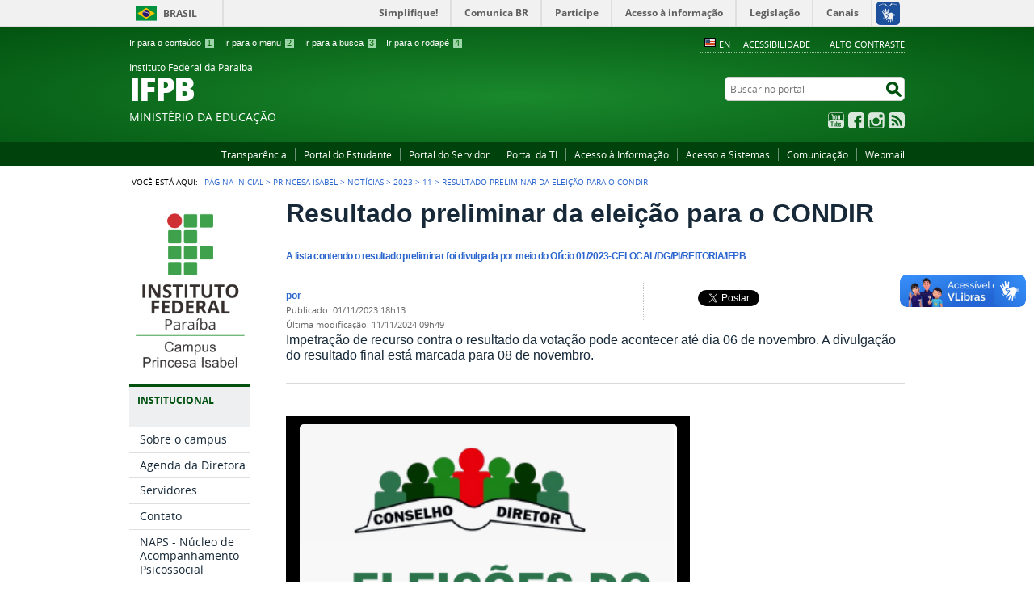

--- FILE ---
content_type: text/html;charset=utf-8
request_url: https://www.ifpb.edu.br/princesaisabel/noticias/2023/11/resultado-preliminar-da-eleicao-para-o-condir/@@nitf_galleria
body_size: 11238
content:
<!DOCTYPE html>
<html lang="pt-br" dir="ltr">

<head>
    <meta http-equiv="Content-Type" content="text/html; charset=utf-8">

    
        <base href="https://www.ifpb.edu.br/princesaisabel/noticias/2023/11/resultado-preliminar-da-eleicao-para-o-condir/"><!--[if lt IE 7]></base><![endif]-->
    

    
        
  
    
  <meta property="og:site_name" content="Instituto Federal da Paraiba IFPB">
  <meta property="og:url" content="https://www.ifpb.edu.br/princesaisabel/noticias/2023/11/resultado-preliminar-da-eleicao-para-o-condir">
  <meta property="og:type" content="website">
  <meta property="og:locale" content="pt_BR">
  <meta property="og:title" content="Resultado preliminar da eleição para o CONDIR">
  <meta property="og:description" content="Impetração de recurso contra o resultado da votação pode acontecer até dia 06 de novembro. A divulgação do resultado final está marcada para 08 de novembro.">
  <meta property="og:image" content="https://www.ifpb.edu.br/logo.png">
    
  
  
  <script src="//connect.facebook.net/pt_BR/all.js#xfbml=1"></script>

  
    
   


<meta name="DC.description" content="Impetração de recurso contra o resultado da votação pode acontecer até dia 06 de novembro. A divulgação do resultado final está marcada para 08 de novembro.">
<meta name="description" content="Impetração de recurso contra o resultado da votação pode acontecer até dia 06 de novembro. A divulgação do resultado final está marcada para 08 de novembro.">
<meta name="DC.format" content="text/plain">
<meta name="DC.type" content="Notícia">
<meta name="DC.date.valid_range" content="2023/11/01 - ">
<meta name="DC.creator" content="2312482">
<meta name="keywords" content="Notícias Princesa Isabel">
<meta name="DC.date.modified" content="2024-11-11T09:49:44-03:00">
<meta name="DC.subject" content="Notícias Princesa Isabel">
<meta name="DC.date.created" content="2023-11-01T18:00:45-03:00">
<meta name="DC.language" content="pt-br">

  
    <link rel="stylesheet" type="text/css" href="https://www.ifpb.edu.br/portal_css/Sunburst%20Theme/reset-cachekey-8b9fd5b029ab6ede58a06e6d97fdf0e2.css" media="screen">
    <link rel="stylesheet" type="text/css" href="https://www.ifpb.edu.br/portal_css/Sunburst%20Theme/base-cachekey-d5d3f7f2b226ff2b153c43ed46c6764c.css">
    <link rel="stylesheet" type="text/css" href="https://www.ifpb.edu.br/portal_css/Sunburst%20Theme/resourceplone.app.jquerytools.overlays-cachekey-51f911b7e3dba03d5f0c3b31c78882e8.css" media="screen">
    <style type="text/css" media="screen">@import url(https://www.ifpb.edu.br/portal_css/Sunburst%20Theme/resourceplone.formwidget.autocompletejquery.autocomplete-cachekey-827f3b4bac6952225225b33e64ec2791.css);</style>
    <link rel="stylesheet" type="text/css" href="https://www.ifpb.edu.br/portal_css/Sunburst%20Theme/resourcecollection-cachekey-1b4e451911ac33f62a1312ca91c8c849.css" media="screen">
    <style type="text/css" media="screen">@import url(https://www.ifpb.edu.br/portal_css/Sunburst%20Theme/resourcecalendar_stylescalendar-cachekey-51cff4d443c4bcb37c7c25880b7819f1.css);</style>
    <link rel="stylesheet" type="text/css" href="https://www.ifpb.edu.br/portal_css/Sunburst%20Theme/resourcebrasil.gov.agendaagenda-cachekey-b412f0985ac8ec2c3477d91f8d1e0f9b.css">
    <style type="text/css" media="screen">@import url(https://www.ifpb.edu.br/portal_css/Sunburst%20Theme/jquery.autocomplete-cachekey-8cc10e786b5b64bbe71eb16272f4c9a1.css);</style>
    <style type="text/css" media="screen">@import url(https://www.ifpb.edu.br/portal_css/Sunburst%20Theme/resourceProducts.Doormat.stylesheetsdoormat-cachekey-549e38a20091e46d4d080d45ff9cc84f.css);</style>
    <link rel="stylesheet" type="text/css" href="https://www.ifpb.edu.br/portal_css/Sunburst%20Theme/embedder-cachekey-20e6e73fdb691e9024c7a0d23979f6a7.css" media="screen">
    <style type="text/css" media="screen">@import url(https://www.ifpb.edu.br/portal_css/Sunburst%20Theme/resourcecollective.nitfcharcount-cachekey-cb8b753860ff22d1eac1db9dd31c84b2.css);</style>
    <link rel="stylesheet" type="text/css" href="https://www.ifpb.edu.br/portal_css/Sunburst%20Theme/ploneCustom-cachekey-357fc5ed36eaa7a35983faf246ad9c3b.css">
    <style type="text/css" media="screen">@import url(https://www.ifpb.edu.br/portal_css/Sunburst%20Theme/resourcecollective.uploadcssbootstrap.min-cachekey-53867a2d1a18fe8f60518f2337163d5a.css);</style>
    <link rel="stylesheet" type="text/css" href="https://www.ifpb.edu.br/portal_css/Sunburst%20Theme/resourcebrasil.gov.portalcssmain-cachekey-5e456c65b59b281ad73d4c8e983666cb.css">
        <!--[if lt IE 8]>    
    
    <link rel="stylesheet" type="text/css" href="https://www.ifpb.edu.br/portal_css/Sunburst%20Theme/IEFixes-cachekey-b361af0fac1988592b67e020fef19abf.css" media="screen" />
        <![endif]-->
    

  
  
    <script type="text/javascript" src="https://www.ifpb.edu.br/portal_javascripts/Sunburst%20Theme/resourceplone.app.jquery-cachekey-98973082f54818edee48c8fdc53cda66.js"></script>
    <script type="text/javascript" src="https://www.ifpb.edu.br/portal_javascripts/Sunburst%20Theme/resourceplone.formwidget.querystring.querywidget-cachekey-d17a8689532cdff17ddd080d36983e8d.js"></script>
    <script type="text/javascript" src="https://www.ifpb.edu.br/portal_javascripts/Sunburst%20Theme/resourceplone.formwidget.contenttreecontenttree-cachekey-6f937608ec7c18a7ab87129da562df45.js"></script>
    <script type="text/javascript" src="https://www.ifpb.edu.br/portal_javascripts/Sunburst%20Theme/resourcecollective.js.bootstrapjsbootstrap.min-cachekey-2b699886906334affed04c351e05f596.js"></script>
    <script type="text/javascript" src="https://www.ifpb.edu.br/portal_javascripts/Sunburst%20Theme/jquery.autocomplete.min-cachekey-16d7ee043bd0b618ca13fcc8b82afb07.js"></script>
       <!--[if lte IE 8]>
     
    <script type="text/javascript" src="https://www.ifpb.edu.br/portal_javascripts/Sunburst%20Theme/resourcecollective.pollsjsexcanvas.min-cachekey-58c46252f0b4e56252a68fe912202008.js"></script>
       <![endif]-->
     
    <script type="text/javascript" src="https://www.ifpb.edu.br/portal_javascripts/Sunburst%20Theme/resourcecollective.pollsjspolls-cachekey-54583d900a7f30d2468920ae461e7c72.js"></script>
    <script type="text/javascript" src="https://www.ifpb.edu.br/portal_javascripts/Sunburst%20Theme/resourcejquery.cookie-cachekey-4726e26feab8b146ed8cdb1e22f9561c.js"></script>


<title>Resultado preliminar da eleição para o CONDIR — Instituto Federal da Paraiba IFPB</title>

<link rel="http://purl.org/dc/terms/subject http://schema.org/about http://xmlns.com/foaf/0.1/primaryTopic" href="http://vocab.e.gov.br/2011/03/vcge#esquema">
        
    <link rel="author" href="https://www.ifpb.edu.br/author/2312482" title="Informações do Autor">


    <link rel="canonical" href="https://www.ifpb.edu.br/princesaisabel/noticias/2023/11/resultado-preliminar-da-eleicao-para-o-condir">

    
    


<script type="text/javascript">
        jQuery(function($){
            if (typeof($.datepicker) != "undefined"){
              $.datepicker.setDefaults(
                jQuery.extend($.datepicker.regional['pt-BR'],
                {dateFormat: 'dd/mm/yy'}));
            }
        });
        </script>




    <link rel="search" href="https://www.ifpb.edu.br/@@search" title="Buscar neste site">



        
        
        
        
        

        
        <meta name="generator" content="Plone - http://plone.org">
    

    <meta content="width=device-width, initial-scale=1.0" name="viewport">

    <link rel="shortcut icon" href="/++theme++verde/img/favicon.ico" type="image/x-icon">
    <link rel="apple-touch-icon" href="/++theme++verde/img/touch_icon.png">

    <!-- Plone CSS - only for preview, will be removed in rules.xml -->
    

    <!-- Theme CSS - only for preview, will be removed in rules and added in CSS registry -->
    
    <link media="all" href="/++theme++verde/css/style.css?v=1.2" type="text/css" rel="stylesheet">
</head>

<body dir="ltr" class="template-nitf_galleria portaltype-collective-nitf-content site-ifpb section-princesaisabel subsection-noticias subsection-noticias-2023 subsection-noticias-2023-11 userrole-anonymous"><div id="barra-identidade">


<div id="barra-brasil">
	<a href="http://brasil.gov.br" style="background:#7F7F7F; height: 20px; padding:4px 0 4px 10px; display: block; font-family:sans,sans-serif; text-decoration:none; color:white; ">Portal do Governo Brasileiro</a>
</div>
<script src="https://barra.brasil.gov.br/barra.js" type="text/javascript" defer async></script>

</div><script type="text/javascript">
function googleTranslateElementInit() {
  new google.translate.TranslateElement({pageLanguage: 'pt',  includedLanguages: 'en,es,fr,de', defaultLanguage: 'pt', multilanguagePage: true}, 'google_translate_element');
}
</script><script type="text/javascript" src="//translate.google.com/translate_a/element.js?cb=googleTranslateElementInit"></script><div id="wrapper">

        <!-- HEADER -->

        <div id="header" role="banner">

            <div>

                <ul id="accessibility">
                    <li>
                        <a accesskey="1" href="#acontent" id="link-conteudo">
                            Ir para o conteúdo
                            <span>1</span>
                        </a>
                    </li>
                    <li>
                        <a accesskey="2" href="#anavigation" id="link-navegacao">
                            Ir para o menu
                            <span>2</span>
                        </a>
                    </li>
                    <li>
                        <a accesskey="3" href="#SearchableText" id="link-buscar">
                            Ir para a busca
                            <span>3</span>
                        </a>
                    </li>
                    <li>
                        <a accesskey="4" href="#afooter" id="link-rodape">
                            Ir para o rodapé
                            <span>4</span>
                        </a>
                    </li>
                </ul>
                <!--
            <ul id="language">
                <li class="language-es">
                    <a href="#">Espa&#241;ol</a>
                </li>
                <li class="language-en">
                    <a href="#">English</a>
                </li>
            </ul>
            -->
            <ul id="portal-siteactions">

    <li id="siteaction-english"><a href="https://www.ifpb.edu.br/en" title="En" accesskey="">En</a></li>
    <li id="siteaction-accessibility"><a href="https://www.ifpb.edu.br/acessibilidade" title="Acessibilidade" accesskey="5">Acessibilidade</a></li>
    <li id="siteaction-contraste"><a href="#" title="Alto Contraste" accesskey="6">Alto Contraste</a></li>
</ul>

            <div id="logo">
    <a id="portal-logo" title="Portal do Instituto Federal da Paraíba." href="/">
            <span id="portal-title-1">Instituto Federal da Paraiba</span>
            <h1 id="portal-title" class="corto">IFPB</h1>
            <span id="portal-description">Ministério da Educação</span>
    </a>
</div>

            <div id="portal-searchbox">

    <form id="nolivesearchGadget_form" action="https://www.ifpb.edu.br/@@busca">
        <fieldset class="LSBox">
            <legend class="hiddenStructure">Buscar no portal</legend>
            <label class="hiddenStructure" for="nolivesearchGadget">Buscar no portal</label>

            <input name="SearchableText" type="text" size="18" title="Buscar no portal" placeholder="Buscar no portal" class="searchField" id="nolivesearchGadget">

            <input class="searchButton" type="submit" value="Buscar no portal">

        </fieldset>
    </form>

</div>

            <div id="social-icons">
                <ul><li id="portalredes-youtube" class="portalredes-item">
                <a href="http://youtube.com/channel/UC13_ezq1mTV9iuTIbASEVZg">YouTube</a>
            </li><li id="portalredes-facebook" class="portalredes-item">
                <a href="http://facebook.com/ifpboficial">Facebook</a>
            </li><li id="portalredes-instagram" class="portalredes-item">
                <a href="http://instagram.com/ifpb.oficial">Instagram</a>
            </li><li id="portalredes-rss" class="portalredes-item">
                <a href="https://ifpb.edu.br/noticias/noticias-ifpb/RSS">RSS</a>
            </li></ul>
            </div>

        </div>
        <div id="sobre">
            <ul><li id="portalservicos-eleicoes-2022" class="portalservicos-item"><a href="https://www.ifpb.edu.br/servicos/eleicoes-2022" title="Transparência">Transparência</a></li><li id="portalservicos-portal-do-estudante" class="portalservicos-item"><a href="https://www.ifpb.edu.br/servicos/portal-do-estudante" title="Portal do Estudante">Portal do Estudante</a></li><li id="portalservicos-portal-do-servidor" class="portalservicos-item"><a href="https://www.ifpb.edu.br/servicos/portal-do-servidor" title="Portal do Servidor">Portal do Servidor</a></li><li id="portalservicos-portal-da-ti" class="portalservicos-item"><a href="https://www.ifpb.edu.br/servicos/portal-da-ti" title="Portal da TI">Portal da TI</a></li><li id="portalservicos-portal-da-transparencia" class="portalservicos-item"><a href="https://www.ifpb.edu.br/servicos/portal-da-transparencia" title="Acesso à Informação">Acesso à Informação</a></li><li id="portalservicos-sistemas" class="portalservicos-item"><a href="https://www.ifpb.edu.br/servicos/sistemas" title="Acesso a Sistemas">Acesso a Sistemas</a></li><li id="portalservicos-comunicacao" class="portalservicos-item"><a href="https://www.ifpb.edu.br/servicos/comunicacao" title="Comunicação">Comunicação</a></li><li id="portalservicos-webmail" class="portalservicos-item"><a href="https://www.ifpb.edu.br/servicos/webmail" title="Webmail">Webmail</a></li></ul>
        </div>
    </div>

    <!-- content -->

    <div id="main" role="main">
    <div id="plone-content">

        <!-- Demo Plone Content -->

        <div id="portal-columns" class="row">

            <div id="viewlet-above-content"><div id="portal-breadcrumbs">
    <span id="breadcrumbs-you-are-here">Você está aqui:</span>
    <span id="breadcrumbs-home">
        <a href="https://www.ifpb.edu.br">Página Inicial</a>
        <span class="breadcrumbSeparator">
            &gt;
            
        </span>
    </span>
    <span dir="ltr" id="breadcrumbs-1">
        
            <a href="https://www.ifpb.edu.br/princesaisabel">Princesa Isabel</a>
            <span class="breadcrumbSeparator">
                &gt;
                
            </span>
            
         
    </span>
    <span dir="ltr" id="breadcrumbs-2">
        
            <a href="https://www.ifpb.edu.br/princesaisabel/noticias">Notícias</a>
            <span class="breadcrumbSeparator">
                &gt;
                
            </span>
            
         
    </span>
    <span dir="ltr" id="breadcrumbs-3">
        
            <a href="https://www.ifpb.edu.br/princesaisabel/noticias/2023">2023</a>
            <span class="breadcrumbSeparator">
                &gt;
                
            </span>
            
         
    </span>
    <span dir="ltr" id="breadcrumbs-4">
        
            <a href="https://www.ifpb.edu.br/princesaisabel/noticias/2023/11">11</a>
            <span class="breadcrumbSeparator">
                &gt;
                
            </span>
            
         
    </span>
    <span dir="ltr" id="breadcrumbs-5">
        
            
            
            <span id="breadcrumbs-current">Resultado preliminar da eleição para o CONDIR</span>
         
    </span>

</div>
</div>
           
            <!-- Column 1 -->
            <div id="navigation">

                <div id="google_translate_element"></div>

                <a name="anavigation" id="anavigation"></a>
                <span class="menuTrigger">Menu</span>
                <div id="portal-column-one" class="cell width-1:4 position-0">
            
                
<div class="portletWrapper" id="portletwrapper-706c6f6e652e6c656674636f6c756d6e0a636f6e746578740a2f696670622f7072696e6365736169736162656c0a706f72746c65745f737461746963" data-portlethash="706c6f6e652e6c656674636f6c756d6e0a636f6e746578740a2f696670622f7072696e6365736169736162656c0a706f72746c65745f737461746963"><div class="portletStaticText portlet-static"><p style="text-align: center; "><a title="" href="https://www.ifpb.edu.br/princesaisabel" class="internal-link" target="_self"><img src="https://www.ifpb.edu.br/imagens/logos/campus-princesa-isabel" alt="Campus Princesa Isabel" title="Campus Princesa Isabel" class="image-inline" width="90%"></a></p></div>

</div>

<div class="portletWrapper" id="portletwrapper-706c6f6e652e6c656674636f6c756d6e0a636f6e746578740a2f696670622f7072696e6365736169736162656c0a6e617669676174696f6e" data-portlethash="706c6f6e652e6c656674636f6c756d6e0a636f6e746578740a2f696670622f7072696e6365736169736162656c0a6e617669676174696f6e">
<dl class="portlet portletNavigationTree">

    <dt class="portletHeader">
        <span class="portletTopLeft"></span>
        Institucional
        <span class="portletTopRight"></span>
    </dt>

    <dd class="portletItem lastItem">
        <ul class="navTree navTreeLevel0">
            
            



<li class="navTreeItem visualNoMarker section-sobre-o-campus">

    


        <a href="https://www.ifpb.edu.br/princesaisabel/institucional/sobre-o-campus" title="" class="state-published contenttype-document">
            
            <span>Sobre o campus</span>
        </a>

        

    
</li>

<li class="navTreeItem visualNoMarker navTreeFolderish section-agenda-da-diretora">

    


        <a href="https://www.ifpb.edu.br/princesaisabel/institucional/agenda-da-diretora" title="" class="state-published navTreeFolderish contenttype-folder">
            
            <span>Agenda da Diretora</span>
        </a>

        

    
</li>

<li class="navTreeItem visualNoMarker navTreeFolderish section-servidores">

    


        <a href="https://www.ifpb.edu.br/princesaisabel/institucional/servidores" title="" class="state-published navTreeFolderish contenttype-folder">
            
            <span>Servidores</span>
        </a>

        

    
</li>

<li class="navTreeItem visualNoMarker section-contato">

    


        <a href="https://www.ifpb.edu.br/princesaisabel/contato" title="" class="state-published contenttype-link">
            
            <span>Contato</span>
        </a>

        

    
</li>

<li class="navTreeItem visualNoMarker navTreeFolderish section-naps">

    


        <a href="https://www.ifpb.edu.br/princesaisabel/institucional/naps" title="O Núcleo de Acompanhamento Psicossocial (NAPS), constituído em função da suspensão das atividades presenciais, tem por objetivo acompanhar os servidores e estudantes quanto às suas condições de conectividade, acessibilidade social e saúde psicológica, bem como para dialogar com as Subcomissões Locais de Acompanhamento das Atividades não Presenciais de cursos/áreas do Campus, para proporem estratégias a serem desenvolvidas com o objetivo de minimizar possíveis prejuízos no processo de ensino e aprendizagem." class="state-published navTreeFolderish contenttype-folder">
            
            <span>NAPS -  Núcleo de Acompanhamento Psicossocial</span>
        </a>

        

    
</li>

<li class="navTreeItem visualNoMarker section-enfretamento-covid">

    


        <a href="https://www.ifpb.edu.br/princesaisabel/institucional/enfretamento-covid" title="" class="state-published contenttype-document">
            
            <span>Enfretamento à COVID-19</span>
        </a>

        

    
</li>

<li class="navTreeItem visualNoMarker section-perguntas_frequentes">

    


        <a href="https://www.ifpb.edu.br/princesaisabel/institucional/perguntas_frequentes" title="" class="state-published contenttype-document">
            
            <span>Perguntas Frequentes</span>
        </a>

        

    
</li>




        </ul>
        <span class="portletBottomLeft"></span>
        <span class="portletBottomRight"></span>
    </dd>
</dl>

</div>

<div class="portletWrapper" id="portletwrapper-706c6f6e652e6c656674636f6c756d6e0a636f6e746578740a2f696670622f7072696e6365736169736162656c0a637572736f73" data-portlethash="706c6f6e652e6c656674636f6c756d6e0a636f6e746578740a2f696670622f7072696e6365736169736162656c0a637572736f73">
<dl class="portlet portletNavigationTree">

    <dt class="portletHeader">
        <span class="portletTopLeft"></span>
        Cursos
        <span class="portletTopRight"></span>
    </dt>

    <dd class="portletItem lastItem">
        <ul class="navTree navTreeLevel0">
            
            



<li class="navTreeItem visualNoMarker section-tecnico">

    


        <a href="https://www.ifpb.edu.br/princesaisabel/cursos/tecnico" title="" class="state-published contenttype-document">
            
            <span>Técnico</span>
        </a>

        

    
</li>

<li class="navTreeItem visualNoMarker section-graduacao">

    


        <a href="https://www.ifpb.edu.br/princesaisabel/cursos/graduacao" title="" class="state-published contenttype-document">
            
            <span>Graduação</span>
        </a>

        

    
</li>

<li class="navTreeItem visualNoMarker section-posgraduacao">

    


        <a href="https://www.ifpb.edu.br/princesaisabel/cursos/posgraduacao" title="" class="state-published contenttype-document">
            
            <span>Pós-Graduação</span>
        </a>

        

    
</li>

<li class="navTreeItem visualNoMarker navTreeFolderish section-ead">

    


        <a href="https://www.ifpb.edu.br/princesaisabel/cursos/ead" title="" class="state-published navTreeFolderish contenttype-folder">
            
            <span>EAD</span>
        </a>

        

    
</li>




        </ul>
        <span class="portletBottomLeft"></span>
        <span class="portletBottomRight"></span>
    </dd>
</dl>

</div>

<div class="portletWrapper" id="portletwrapper-706c6f6e652e6c656674636f6c756d6e0a636f6e746578740a2f696670622f7072696e6365736169736162656c0a656e73696e6f" data-portlethash="706c6f6e652e6c656674636f6c756d6e0a636f6e746578740a2f696670622f7072696e6365736169736162656c0a656e73696e6f">
<dl class="portlet portletNavigationTree">

    <dt class="portletHeader">
        <span class="portletTopLeft"></span>
        Ensino
        <span class="portletTopRight"></span>
    </dt>

    <dd class="portletItem lastItem">
        <ul class="navTree navTreeLevel0">
            
            



<li class="navTreeItem visualNoMarker section-dde">

    


        <a href="https://www.ifpb.edu.br/princesaisabel/ensino/DDE" title="" class="state-published contenttype-collective-cover-content">
            
            <span>DDE - Direção de Desenvolvimento do Ensino</span>
        </a>

        

    
</li>

<li class="navTreeItem visualNoMarker section-capa-copae">

    


        <a href="https://www.ifpb.edu.br/princesaisabel/ensino/capa-COPAE" title="" class="state-published contenttype-collective-cover-content">
            
            <span>COPAE - Coord. Pedagógica e de Apoio ao Estudante</span>
        </a>

        

    
</li>

<li class="navTreeItem visualNoMarker section-capa-colab">

    


        <a href="https://www.ifpb.edu.br/princesaisabel/ensino/capa-colab" title="" class="state-published contenttype-collective-cover-content">
            
            <span>COLAB - Coordenação de Laboratórios</span>
        </a>

        

    
</li>

<li class="navTreeItem visualNoMarker navTreeFolderish section-estagio">

    


        <a href="https://www.ifpb.edu.br/princesaisabel/ensino/estagio" title="" class="state-published navTreeFolderish contenttype-folder">
            
            <span>CEE - Coordenação de Estágio e Egressos</span>
        </a>

        

    
</li>

<li class="navTreeItem visualNoMarker section-nucleo-de-estudos-afro-brasileiros-e-indigenas-do">

    


        <a href="https://www.ifpb.edu.br/princesaisabel/ensino/nucleo-de-estudos-afro-brasileiros-e-indigenas-do-ifpb-campus-princesa-isabel" title="" class="state-published contenttype-document">
            
            <span>NEABI - Núcleo de Estudos Afro-brasileiros e Indígenas</span>
        </a>

        

    
</li>

<li class="navTreeItem visualNoMarker section-napne">

    


        <a href="https://www.ifpb.edu.br/princesaisabel/ensino/napne" title="" class="state-published contenttype-document">
            
            <span>CLAI - Coordenação Local de Acessibilidade e Inclusão</span>
        </a>

        

    
</li>

<li class="navTreeItem visualNoMarker navTreeFolderish section-biblioteca-pasta">

    


        <a href="https://www.ifpb.edu.br/princesaisabel/ensino/biblioteca-pasta" title="" class="state-published navTreeFolderish contenttype-folder">
            
            <span>Biblioteca Professor José Eduardo Nunes do Nascimento</span>
        </a>

        

    
</li>




        </ul>
        <span class="portletBottomLeft"></span>
        <span class="portletBottomRight"></span>
    </dd>
</dl>

</div>

<div class="portletWrapper" id="portletwrapper-706c6f6e652e6c656674636f6c756d6e0a636f6e746578740a2f696670622f7072696e6365736169736162656c0a657874656e73616f" data-portlethash="706c6f6e652e6c656674636f6c756d6e0a636f6e746578740a2f696670622f7072696e6365736169736162656c0a657874656e73616f">
<dl class="portlet portletNavigationTree">

    <dt class="portletHeader">
        <span class="portletTopLeft"></span>
        Pesquisa e Extensão
        <span class="portletTopRight"></span>
    </dt>

    <dd class="portletItem lastItem">
        <ul class="navTree navTreeLevel0">
            
            



<li class="navTreeItem visualNoMarker section-pronatec">

    


        <a href="https://www.ifpb.edu.br/princesaisabel/extensao/nucleo-de-extensao" title="" class="state-published contenttype-link">
            
            <span>Núcleo de Extensão</span>
        </a>

        

    
</li>

<li class="navTreeItem visualNoMarker navTreeFolderish section-grupos-de-pesquisa">

    


        <a href="https://www.ifpb.edu.br/princesaisabel/pesquisa-e-extensao/grupos-de-pesquisa" title="Tecnologias Sustentáveis e Educação no Semiárido e Robótica Educacional e Automação (REAu);" class="state-published navTreeFolderish contenttype-folder">
            
            <span>Grupos de Pesquisa</span>
        </a>

        

    
</li>

<li class="navTreeItem visualNoMarker navTreeFolderish section-eventos">

    


        <a href="https://www.ifpb.edu.br/princesaisabel/pesquisa-e-extensao/eventos" title="" class="state-published navTreeFolderish contenttype-folder">
            
            <span>Eventos</span>
        </a>

        

    
</li>




        </ul>
        <span class="portletBottomLeft"></span>
        <span class="portletBottomRight"></span>
    </dd>
</dl>

</div>

<div class="portletWrapper" id="portletwrapper-706c6f6e652e6c656674636f6c756d6e0a636f6e746578740a2f696670622f7072696e6365736169736162656c0a61646d696e697374726163616f" data-portlethash="706c6f6e652e6c656674636f6c756d6e0a636f6e746578740a2f696670622f7072696e6365736169736162656c0a61646d696e697374726163616f">
<dl class="portlet portletNavigationTree">

    <dt class="portletHeader">
        <span class="portletTopLeft"></span>
        Administração
        <span class="portletTopRight"></span>
    </dt>

    <dd class="portletItem lastItem">
        <ul class="navTree navTreeLevel0">
            
            



<li class="navTreeItem visualNoMarker navTreeFolderish section-diretoria-de-administracao-planejamento-e-financas">

    


        <a href="https://www.ifpb.edu.br/princesaisabel/administracao/diretoria-de-administracao-planejamento-e-financas" title="" class="state-published navTreeFolderish contenttype-folder">
            
            <span>DAPF - Diretoria de Administração, Planejamento e Finanças</span>
        </a>

        

    
</li>

<li class="navTreeItem visualNoMarker section-capa-gestao-de-pessoas">

    


        <a href="https://www.ifpb.edu.br/princesaisabel/administracao/capa-gestao-de-pessoas" title='"A Gestão de pessoas vai muito além de lidar com processos e procedimentos, é cuidar e zelar pelo humano, trabalhando em prol de seus talentos e do desenvolvimento pessoal e organizacional."' class="state-published contenttype-collective-cover-content">
            
            <span>CGP - Gestão de Pessoas</span>
        </a>

        

    
</li>

<li class="navTreeItem visualNoMarker navTreeFolderish section-coordenacao-de-execucao-orcamentaria-e-financeira">

    


        <a href="https://www.ifpb.edu.br/princesaisabel/administracao/coordenacao-de-execucao-orcamentaria-e-financeira" title="" class="state-published navTreeFolderish contenttype-folder">
            
            <span>CEOF - Coordenação de Execução Orçamentária e Financeira</span>
        </a>

        

    
</li>

<li class="navTreeItem visualNoMarker navTreeFolderish section-coordenacao-de-compras-licitacoes-e-contratos">

    


        <a href="https://www.ifpb.edu.br/princesaisabel/administracao/coordenacao-de-compras-licitacoes-e-contratos" title="" class="state-published navTreeFolderish contenttype-folder">
            
            <span>Coordenação de Compras, Licitações e Contratos</span>
        </a>

        

    
</li>

<li class="navTreeItem visualNoMarker navTreeFolderish section-coordenacao-de-tecnologia-da-informacao">

    


        <a href="https://www.ifpb.edu.br/princesaisabel/administracao/coordenacao-de-tecnologia-da-informacao" title="" class="state-published navTreeFolderish contenttype-folder">
            
            <span>CTI - Coordenação de Tecnologia da Informação</span>
        </a>

        

    
</li>




        </ul>
        <span class="portletBottomLeft"></span>
        <span class="portletBottomRight"></span>
    </dd>
</dl>

</div>

<div class="portletWrapper" id="portletwrapper-706c6f6e652e6c656674636f6c756d6e0a636f6e746578740a2f696670622f7072696e6365736169736162656c0a636f6e73656c686f2d64697265746f72" data-portlethash="706c6f6e652e6c656674636f6c756d6e0a636f6e746578740a2f696670622f7072696e6365736169736162656c0a636f6e73656c686f2d64697265746f72">
<dl class="portlet portletNavigationTree">

    <dt class="portletHeader">
        <span class="portletTopLeft"></span>
        Conselho Diretor
        <span class="portletTopRight"></span>
    </dt>

    <dd class="portletItem lastItem">
        <ul class="navTree navTreeLevel0">
            
            



<li class="navTreeItem visualNoMarker navTreeFolderish section-membros">

    


        <a href="https://www.ifpb.edu.br/princesaisabel/conselho-diretor/membros" title="" class="state-published navTreeFolderish contenttype-folder">
            
            <span>Membros</span>
        </a>

        

    
</li>

<li class="navTreeItem visualNoMarker navTreeFolderish section-resolucoes">

    


        <a href="https://www.ifpb.edu.br/princesaisabel/conselho-diretor/resolucoes" title="" class="state-published navTreeFolderish contenttype-folder">
            
            <span>Resoluções</span>
        </a>

        

    
</li>

<li class="navTreeItem visualNoMarker navTreeFolderish section-atas">

    


        <a href="https://www.ifpb.edu.br/princesaisabel/conselho-diretor/atas" title="Todas as Atas referente ao ano de 2019:" class="state-published navTreeFolderish contenttype-folder">
            
            <span>Atas</span>
        </a>

        

    
</li>

<li class="navTreeItem visualNoMarker navTreeFolderish section-editais">

    


        <a href="https://www.ifpb.edu.br/princesaisabel/conselho-diretor/editais" title="Editais referentes ao Conselho Diretor:" class="state-published navTreeFolderish contenttype-folder">
            
            <span>Editais</span>
        </a>

        

    
</li>

<li class="navTreeItem visualNoMarker navTreeFolderish section-regimento">

    


        <a href="https://www.ifpb.edu.br/princesaisabel/conselho-diretor/regimento" title="" class="state-published navTreeFolderish contenttype-folder">
            
            <span>Regimento</span>
        </a>

        

    
</li>

<li class="navTreeItem visualNoMarker navTreeFolderish section-portarias">

    


        <a href="https://www.ifpb.edu.br/princesaisabel/conselho-diretor/portarias" title="" class="state-published navTreeFolderish contenttype-folder">
            
            <span>Portarias </span>
        </a>

        

    
</li>

<li class="navTreeItem visualNoMarker navTreeFolderish section-oficios">

    


        <a href="https://www.ifpb.edu.br/princesaisabel/conselho-diretor/oficios" title="" class="state-published navTreeFolderish contenttype-folder">
            
            <span>Ofícios</span>
        </a>

        

    
</li>




        </ul>
        <span class="portletBottomLeft"></span>
        <span class="portletBottomRight"></span>
    </dd>
</dl>

</div>

<div class="portletWrapper" id="portletwrapper-706c6f6e652e6c656674636f6c756d6e0a636f6e746578740a2f696670622f7072696e6365736169736162656c0a617373756e746f73" data-portlethash="706c6f6e652e6c656674636f6c756d6e0a636f6e746578740a2f696670622f7072696e6365736169736162656c0a617373756e746f73">
<dl class="portlet portletNavigationTree">

    <dt class="portletHeader">
        <span class="portletTopLeft"></span>
        Assuntos
        <span class="portletTopRight"></span>
    </dt>

    <dd class="portletItem lastItem">
        <ul class="navTree navTreeLevel0">
            
            



<li class="navTreeItem visualNoMarker navTreeFolderish section-comissao-permanente-de-comunicacao">

    


        <a href="https://www.ifpb.edu.br/princesaisabel/assuntos/comissao-permanente-de-comunicacao" title="" class="state-published navTreeFolderish contenttype-folder">
            
            <span>Comissão Permanente de Comunicação</span>
        </a>

        

    
</li>

<li class="navTreeItem visualNoMarker navTreeFolderish section-comissao-de-implantacao-da-politica-ambiental">

    


        <a href="https://www.ifpb.edu.br/princesaisabel/assuntos/comissao-de-implantacao-da-politica-ambiental" title="" class="state-published navTreeFolderish contenttype-folder">
            
            <span>Comissão de Implantação da Política Ambiental</span>
        </a>

        

    
</li>

<li class="navTreeItem visualNoMarker navTreeFolderish section-comissao-integracao-comunidade-escola">

    


        <a href="https://www.ifpb.edu.br/princesaisabel/assuntos/comissao-integracao-comunidade-escola" title="" class="state-published navTreeFolderish contenttype-folder">
            
            <span>Comissão Integração Comunidade Escola</span>
        </a>

        

    
</li>

<li class="navTreeItem visualNoMarker navTreeFolderish section-comissao-de-inovacao-1">

    


        <a href="https://www.ifpb.edu.br/princesaisabel/assuntos/comissao-de-inovacao-1" title="" class="state-published navTreeFolderish contenttype-folder">
            
            <span>Comissão de Inovação	</span>
        </a>

        

    
</li>

<li class="navTreeItem visualNoMarker navTreeFolderish section-comissao-eleitoral">

    


        <a href="https://www.ifpb.edu.br/princesaisabel/assuntos/comissao-eleitoral" title="" class="state-published navTreeFolderish contenttype-folder">
            
            <span>Comissão Eleitoral</span>
        </a>

        

    
</li>

<li class="navTreeItem visualNoMarker navTreeFolderish section-comissao-propria-de-avaliacao">

    


        <a href="https://www.ifpb.edu.br/princesaisabel/assuntos/comissao-propria-de-avaliacao" title="" class="state-published navTreeFolderish contenttype-folder">
            
            <span>Subcomissão Própria de Avaliação</span>
        </a>

        

    
</li>

<li class="navTreeItem visualNoMarker section-nuca-nucleo-de-combate-ao-assedio">

    


        <a href="https://www.ifpb.edu.br/princesaisabel/assuntos/nuca-nucleo-de-combate-ao-assedio" title="" class="state-published contenttype-document">
            
            <span>NUCA - Núcleo de Combate ao Assédio</span>
        </a>

        

    
</li>




        </ul>
        <span class="portletBottomLeft"></span>
        <span class="portletBottomRight"></span>
    </dd>
</dl>

</div>

<div class="portletWrapper" id="portletwrapper-706c6f6e652e6c656674636f6c756d6e0a636f6e746578740a2f696670622f7072696e6365736169736162656c0a61636573736f2d612d696e666f726d6163616f" data-portlethash="706c6f6e652e6c656674636f6c756d6e0a636f6e746578740a2f696670622f7072696e6365736169736162656c0a61636573736f2d612d696e666f726d6163616f">
<dl class="portlet portletNavigationTree">

    <dt class="portletHeader">
        <span class="portletTopLeft"></span>
        Acesso à Informação
        <span class="portletTopRight"></span>
    </dt>

    <dd class="portletItem lastItem">
        <ul class="navTree navTreeLevel0">
            
            



<li class="navTreeItem visualNoMarker navTreeFolderish section-boletins-de-servico">

    


        <a href="https://www.ifpb.edu.br/princesaisabel/acesso-a-informacao/boletins-de-servico" title="" class="state-published navTreeFolderish contenttype-folder">
            
            <span>Boletins de Serviço</span>
        </a>

        

    
</li>

<li class="navTreeItem visualNoMarker navTreeFolderish section-boletins-de-acoes">

    


        <a href="https://www.ifpb.edu.br/princesaisabel/acesso-a-informacao/boletins-de-acoes" title="" class="state-published navTreeFolderish contenttype-folder">
            
            <span>Boletins de Ações</span>
        </a>

        

    
</li>

<li class="navTreeItem visualNoMarker section-copy_of_solicitacao-de-compras-contratacao-de">

    


        <a href="https://www.ifpb.edu.br/princesaisabel/acesso-a-informacao/copy_of_solicitacao-de-compras-contratacao-de-servicos" title="" class="state-published contenttype-document">
            
            <span>Compras, Licitações e Contratos</span>
        </a>

        

    
</li>

<li class="navTreeItem visualNoMarker section-solicitacao-de-compras-contratacao-de-servicos">

    


        <a href="https://www.ifpb.edu.br/princesaisabel/acesso-a-informacao/solicitacao-de-compras-contratacao-de-servicos" title="" class="state-published contenttype-document">
            
            <span>Execução Orçamentária</span>
        </a>

        

    
</li>

<li class="navTreeItem visualNoMarker section-editais">

    


        <a href="https://www.ifpb.edu.br/princesaisabel/editais" title="" class="state-published contenttype-link">
            
            <span>Editais do campus</span>
        </a>

        

    
</li>

<li class="navTreeItem visualNoMarker navTreeFolderish section-ajuda-de-custo-discente">

    


        <a href="https://www.ifpb.edu.br/princesaisabel/acesso-a-informacao/ajuda-de-custo-discente" title="Documentos e orientações sobre o processo de solicitação de ajuda de custo." class="state-published navTreeFolderish contenttype-folder">
            
            <span>Ajuda de Custo - Discente</span>
        </a>

        

    
</li>




        </ul>
        <span class="portletBottomLeft"></span>
        <span class="portletBottomRight"></span>
    </dd>
</dl>

</div>

<div class="portletWrapper" id="portletwrapper-706c6f6e652e6c656674636f6c756d6e0a636f6e746578740a2f696670622f7072696e6365736169736162656c0a70726f6772616d612d64652d67657374616f" data-portlethash="706c6f6e652e6c656674636f6c756d6e0a636f6e746578740a2f696670622f7072696e6365736169736162656c0a70726f6772616d612d64652d67657374616f">
<dl class="portlet portletNavigationTree">

    <dt class="portletHeader">
        <span class="portletTopLeft"></span>
        Programa de Gestão
        <span class="portletTopRight"></span>
    </dt>

    <dd class="portletItem lastItem">
        <ul class="navTree navTreeLevel0">
            
            



<li class="navTreeItem visualNoMarker navTreeFolderish section-noticias">

    


        <a href="https://www.ifpb.edu.br/princesaisabel/programa-de-gestao/noticias" title="" class="state-published navTreeFolderish contenttype-folder">
            
            <span>Notícias</span>
        </a>

        

    
</li>

<li class="navTreeItem visualNoMarker navTreeFolderish section-resultado">

    


        <a href="https://www.ifpb.edu.br/princesaisabel/programa-de-gestao/resultado" title="" class="state-published navTreeFolderish contenttype-folder">
            
            <span>Editais</span>
        </a>

        

    
</li>

<li class="navTreeItem visualNoMarker navTreeFolderish section-participantes">

    


        <a href="https://www.ifpb.edu.br/princesaisabel/programa-de-gestao/participantes" title="" class="state-published navTreeFolderish contenttype-folder">
            
            <span>Participantes</span>
        </a>

        

    
</li>




        </ul>
        <span class="portletBottomLeft"></span>
        <span class="portletBottomRight"></span>
    </dd>
</dl>

</div>

<div class="portletWrapper" id="portletwrapper-706c6f6e652e6c656674636f6c756d6e0a636f6e746578740a2f696670622f7072696e6365736169736162656c0a706f72746c65745f7374617469632d31" data-portlethash="706c6f6e652e6c656674636f6c756d6e0a636f6e746578740a2f696670622f7072696e6365736169736162656c0a706f72746c65745f7374617469632d31">
<dl class="portlet portletStaticText portlet-static-centrais-de-conteudos">

    <dt class="portletHeader">
        <span class="portletTopLeft"></span>
        <span>
           Centrais de Conteúdos
        </span>
        <span class="portletTopRight"></span>
    </dt>

    <dd class="portletItem odd">
        <ul class="list-central">
<li class="item-central item-fotos first"><a title="" href="https://www.ifpb.edu.br/princesaisabel/galeria-de-imagens" class="link-central link-fotos internal-link" target="_self">Imagens</a></li>
<li class="item-central item-videos last-item"><a title="" href="https://www.ifpb.edu.br/princesaisabel/galeria-de-videos" class="link-central link-videos internal-link" target="_self">Vídeos</a></li>
</ul>
        
            <span class="portletBottomLeft"></span>
            <span class="portletBottomRight"></span>
        
    </dd>
    
    

</dl>
</div>




            
        </div></div>

            <!-- Conteudo -->
            <div id="portal-column-content" class="cell width-3:4 position-1:4">
                <a name="acontent" id="acontent"></a>

                <div class="">

                    

                    

    <dl class="portalMessage info" id="kssPortalMessage" style="display:none">
        <dt>Info</dt>
        <dd></dd>
    </dl>

    


                    
                        <div id="content">

                            

                            

                             <div id="viewlet-above-content-title"></div>
                             
        
            <p class="section">Noticia</p>
            <h1 class="documentFirstHeading">Resultado preliminar da eleição para o CONDIR</h1>
            <h2 class="nitfSubtitle">A lista contendo o resultado preliminar foi divulgada por meio do Ofício 01/2023-CELOCAL/DG/PI/REITORIA/IFPB</h2>
        
    
                             <div id="viewlet-below-content-title"><div id="viewlet-social-like" style="display:none" class="horizontal">
  
    <div class="sociallike-network-facebook">
      
    <!-- Facebook -->
    <div class="fb-like" data-href="https://www.ifpb.edu.br/princesaisabel/noticias/2023/11/resultado-preliminar-da-eleicao-para-o-condir" data-send="false" data-action="" data-layout="button_count" data-width="90px" data-show-faces="false"></div>

    </div>
  
    <div class="sociallike-network-twitter">
      
	<!-- Twitter -->
    <a href="https://twitter.com/share" class="twitter-share-button" data-count="horizontal" data-via="IFPBoficial" data-url="https://www.ifpb.edu.br/princesaisabel/noticias/2023/11/resultado-preliminar-da-eleicao-para-o-condir" data-lang="pt-br" data-text="Resultado preliminar da eleição para o CONDIR">Tweet</a>
	<script>!function(d,s,id){var js,fjs=d.getElementsByTagName(s)[0],p=/^http:/.test(d.location)?'http':'https';if(!d.getElementById(id)){js=d.createElement(s);js.id=id;js.src=p+'://platform.twitter.com/widgets.js';fjs.parentNode.insertBefore(js,fjs);}}(document, 'script', 'twitter-wjs');</script>
    <noscript>
        <a href="http://twitter.com/home?status=Resultado%20preliminar%20da%20elei%C3%A7%C3%A3o%20para%20o%20CONDIR%20-%20https%3A//www.ifpb.edu.br/princesaisabel/noticias/2023/11/resultado-preliminar-da-eleicao-para-o-condir%20via%20IFPBoficial">Tweet</a>
    </noscript>


    </div>
  
</div>

<script type="text/javascript">
    jQuery(function () {
        jQuery("div#viewlet-social-like").each(function(){
            jQuery(this).fadeIn(3000);
            jQuery(this).removeAttr("style");
        });
    });
</script>

<div class="documentByLine" id="plone-document-byline">
  

  
  
    <span class="documentAuthor">
      por <span property="rnews:author"></span>
    </span>
  
  

  
  <span class="documentPublished">
    <span>publicado</span>:
    <span property="rnews:datePublished">01/11/2023 18h13</span>
  </span>

  <span class="documentModified">
    <span>última modificação</span>:
    <span property="rnews:dateModified">11/11/2024 09h49</span>
  </span>
  

  

  

  

  

</div>
</div>

                             
        
            <div class="documentDescription">Impetração de recurso contra o resultado da votação pode acontecer até dia 06 de novembro. A divulgação do resultado final está marcada para 08 de novembro.</div>
            
        
    

                             <div id="viewlet-above-content-body"></div>
                             <div id="content-core">
                                 
        
        <div class="newsview">
            <link rel="stylesheet" type="text/css" href="https://www.ifpb.edu.br/++resource++collective.nitf/galleria-theme/galleria.nitf_theme.css">
            
            <div id="mediabox">
                
                    <a href="https://www.ifpb.edu.br/princesaisabel/noticias/2023/11/resultado-preliminar-da-eleicao-para-o-condir/fotocodir.png/@@images/555b3d6d-3fe1-47eb-a2fb-1caca716d313.png">
                        <img src="https://www.ifpb.edu.br/princesaisabel/noticias/2023/11/resultado-preliminar-da-eleicao-para-o-condir/fotocodir.png/@@images/25fee397-57ff-47a4-b4e1-badcd40df070.png" alt="" title="" height="117" width="128" class="media-image" description="">
                    </a>
                
                <div class="visualClear"><!-- --></div>
            </div>
            
         </div>

        <script type="text/javascript">
            (function($) {
                "use strict";
                $(document).ready(function() {
                    Galleria.loadTheme("++resource++collective.nitf/galleria-theme/galleria.nitf_theme.js");
                    Galleria.configure({ autoplay: true, debug: false, thumbnails: true, _toggleInfo:true});
                    Galleria.run('.newsview #mediabox', {keepSource: true});
                });
            })(jQuery);
        </script>


            

            


        

    
                             </div>
                             

                            
                        </div>
                    

                    
                </div>

                <div id="viewlet-below-content">


</div>

            </div>

            <!-- Column 2-->

            

        </div>

        <!-- /Demo Plone Content -->

    </div>

    <div class="clear"></div>
    <div id="voltar-topo">
        <a href="#wrapper">Voltar para o topo</a>
    </div>

</div>

<!-- Footer -->
<div id="footer" role="contentinfo">
    <a name="afooter" id="afooter"></a>

    <div id="doormat-container" class="columns-4">

  
  <div class="doormatColumn column-0">
    
    <dl class="doormatSection">
      <dt class="doormatSectionHeader">Assuntos</dt>
      <dd class="doormatSectionBody">
        <a href="https://www.ifpb.edu.br/imprensa" class="external-link">Área de imprensa</a>
        
      </dd>
      <dd class="doormatSectionBody">
        <a href="https://www.ifpb.edu.br/relacoes-internacionais" class="external-link">Relações Internacionais</a>
        
      </dd>
      <dd class="doormatSectionBody">
        <a href="https://www.ifpb.edu.br/concursopublico" class="external-link">Concurso Público</a>
        
      </dd>
      <dd class="doormatSectionBody">
        <a href="https://www.ifpb.edu.br/egressos" class="external-link">Egressos</a>
        
      </dd>
      <dd class="doormatSectionBody">
        <a href="https://www.ifpb.edu.br/sic/contato" class="external-link">Fale Conosco</a>
        
      </dd>
      <dd class="doormatSectionBody">
        <a href="https://www.ifpb.edu.br/ouvidoria" class="external-link">Ouvidoria do IFPB</a>
        
      </dd>
      <dd class="doormatSectionBody">
        <a href="https://www.ifpb.edu.br/reiti" class="external-link">Reitoria Itinerante</a>
        
      </dd>
      <dd class="doormatSectionBody">
        <a href="https://www.ifpb.edu.br/comissoes" class="external-link">Comissões</a>
        
      </dd>
      <dd class="doormatSectionBody">
        <a href="http://editor.ifpb.edu.br" class="external-link">Site Antigo</a>
        
      </dd>
    </dl>
  </div>
  <div class="doormatColumn column-1">
    
    <dl class="doormatSection">
      <dt class="doormatSectionHeader">Serviços</dt>
      <dd class="doormatSectionBody">
        <a href="https://www.ifpb.edu.br/portal-do-estudante" class="external-link">Portal do Estudante</a>
        
      </dd>
      <dd class="doormatSectionBody">
        <a href="http://periodicos.ifpb.edu.br/" class="external-link">Portal de Periódicos</a>
        
      </dd>
      <dd class="doormatSectionBody">
        <a href="https://www.ifpb.edu.br/servidor" class="external-link">Portal do Servidor</a>
        
      </dd>
      <dd class="doormatSectionBody">
        <a href="https://www.ifpb.edu.br/ti" class="external-link">Portal da TI</a>
        
      </dd>
      <dd class="doormatSectionBody">
        <a href="https://www.ifpb.edu.br/transparencia" class="external-link">Portal da Transparência</a>
        
      </dd>
    </dl>
  </div>
  <div class="doormatColumn column-2">
    
    <dl class="doormatSection">
      <dt class="doormatSectionHeader">Redes sociais</dt>
      <dd class="doormatSectionBody">
        <a href="https://twitter.com/ifpboficial" class="external-link">Twitter</a>
        
      </dd>
      <dd class="doormatSectionBody">
        <a href="https://www.youtube.com/channel/UC13_ezq1mTV9iuTIbASEVZg" class="external-link">YouTube</a>
        
      </dd>
      <dd class="doormatSectionBody">
        <a href="https://www.facebook.com/ifpboficial/?fref=ts" class="external-link">Facebook</a>
        
      </dd>
      <dd class="doormatSectionBody">
        <a href="https://instagram.com/ifpb.oficial" class="external-link">Instagram</a>
        
      </dd>
    </dl>
  </div>
  <div class="doormatColumn column-3">
    
    <dl class="doormatSection">
      <dt class="doormatSectionHeader">RSS</dt>
      <dd class="doormatSectionBody">
        <a href="https://www.ifpb.edu.br/rss/o-que-e" class="external-link">O que é?</a>
        
      </dd>
    </dl>
    <dl class="doormatSection">
      <dt class="doormatSectionHeader">Navegação</dt>
      <dd class="doormatSectionBody">
        <a href="https://www.ifpb.edu.br/acessibilidade" class="external-link">Acessibilidade</a>
        
      </dd>
      <dd class="doormatSectionBody">
        <a href="https://www.ifpb.edu.br/mapadosite" class="external-link">Mapa do site</a>
        
      </dd>
    </dl>
  </div>
</div>
    <div class="clear"></div>
    <div id="footer-brasil" class="footer-logos">
        <div>
            <a href="http://www.acessoainformacao.gov.br/" class="logo-acesso">
                <img src="/++theme++verde/img/acesso-a-infornacao.png" alt="Acesso a Informação">
            </a>
            <a href="http://www.brasil.gov.br/" class="logo-brasil">
                <img src="/++theme++verde/img/brasil.png" alt="Brasil - Governo Federal">
            </a>
        </div>
    </div>
</div>
<div id="extra-footer">
    <p>
    Desenvolvido com o CMS de código aberto
    <a href="http://plone.org">Plone</a>
    </p>
</div>

<!-- /Footer-->
</div><!-- Google tag (gtag.js) -->
<script async src="https://www.googletagmanager.com/gtag/js?id=G-0RJ40PQYYR"></script>
<script>
  window.dataLayer = window.dataLayer || [];
  function gtag(){dataLayer.push(arguments);}
  gtag('js', new Date());

  gtag('config', 'G-0RJ40PQYYR');
</script></body>
</html>


--- FILE ---
content_type: text/css;charset=utf-8
request_url: https://www.ifpb.edu.br/portal_css/Sunburst%20Theme/resourcecollection-cachekey-1b4e451911ac33f62a1312ca91c8c849.css
body_size: 5231
content:

/* - ++resource++collection.css - */
@media screen {
/* https://www.ifpb.edu.br/portal_css/++resource++collection.css?original=1 */
/* */
.icons-on .contenttype-collection {
background: no-repeat transparent 0 -1724px url(contenttypes-sprite.png);
}
.icons-on .contenttype-collection {
line-height: 2em;
display: inline-block;
*display: block;
padding-left: 20px !important;
}

}


/* - ++resource++collective.cover/contentchooser.css - */
@media screen {
/* https://www.ifpb.edu.br/portal_css/++resource++collective.cover/contentchooser.css?original=1 */
#content {
position: relative;
}
#contentchooser-content-show-button {
-webkit-border-radius:4px;
-moz-border-radius:4px;
border-radius:4px;
border: 1px solid #ccc;
cursor: pointer;
padding: 0.5em 1em;
}
#contentchooser-content-search {
background-color: #fff;
border: 1px solid #ccc;
display: none;
padding: 20px;
position: fixed;
z-index: 9999;
cursor: pointer;
}
#contentchooser-content-search.right {
right: 0;
}
#contentchooser-content-search .item-list {
border: 1px solid #ccc;
height: 250px;
margin: 10px 0 0;
overflow: auto;
padding: 5px;
width: 500px;
max-width: 100%;
}
#contentchooser-content-search .item-list li {
cursor: pointer;
list-style-image: none;
list-style-type: none;
}
#contentchooser-content-search .item-list li:hover {
background-color: #205C90;
}
#content #contentchooser-content-search .item-list li a:link {
border-bottom: 0;
display: block;
}
#contentchooser-content-show-button {
background: #fff;
position: relative;
right: 0;
top: 0;
z-index: 999;
font-weight: bold;
float: right;
margin-bottom: 10px;
}
#contentchooser-content-search .close {
background-image: url("++resource++plone.app.jquerytools.pb_close.png");
cursor: pointer;
height: 30px;
left: -14px;
position: absolute;
top: -14px;
width: 30px;
}
.current {
background: #fff;
-webkit-border-top-left-radius: 0.5em;
-webkit-border-top-right-radius: 0.5em;
-moz-border-radius-topleft: 0.5em;
-moz-border-radius-topright: 0.5em;
border-top-left-radius: 0.5em;
border-top-right-radius: 0.5em;
}
div.input {
margin: 10px 0;
width: 200px;
padding: 3px 15px;
border-radius: 10px;
border: 1px solid #507AAA;
box-shadow: inset 0 1px 2px rgba(0, 0, 0, 0.08);
background: white;
}
input[type="text"].contentchooser-content-trees,
input[type="text"]#contentchooser-content-trees {
border: 0 solid;
width: 100%;
height: 16px;
background: transparent;
color: #888;
text-shadow: 0 1px 1px white;
padding-top: 1px;
min-width: 12em;
}
#content-trees #general_panel {
padding: 0;
}
#contentchooser-content-search-input-container,
#contentchooser-content-trees-container,
.contentchooser-clear {
display: inline-block;
}
#contentchooser-content-search-input-container,
#contentchooser-content-trees-container {
width: 80%;
}
.contentchooser-clear {
height: 13px;
margin-left: -25px;
}

}


/* - ++resource++collective.cover/cover.css - */
@media screen {
/* https://www.ifpb.edu.br/portal_css/++resource++collective.cover/cover.css?original=1 */
/* */
.tile-title {
font-size: 120%;
font-weight: bold;
margin-bottom: 1em;
}
.tile-footer {
text-align: right;
}
.loading-mask {
background: #000 url('spinner.gif') scroll no-repeat center center;
width: 100%;
height: 100%;
position: absolute;
top: 0;
left: 0;
background-color:#000;
opacity: 0.6 !important;
display: none;
z-index: 99;
}
.loading-mask.show {
display:block;
}
.loading-mask.remove-tile {
background-color: #833434;
}
.template-compose #content .tile {
outline:1px dotted #999;
padding-top:1em;
}
.template-compose .tile-container {
position:relative;
}
.template-compose .edit-tile-link,
.template-compose .collection-link {
position:absolute;
height:1em;
line-height:1em;
top: 0;
}
.template-compose .collection-link {
right: 0;
}
.tile-select-button {
cursor: pointer;
}
.tile-remove-item {
position:absolute;
right: 0;
top: 0;
font-size: 1px;
cursor: pointer;
height: 14px;
width: 14px;
background:transparent url('remove.png') scroll no-repeat top center;
background-size: 100%;
}
.tile-remove-item:hover {
background:transparent url("remove.png") no-repeat scroll center -14px;
background-size: 100%;
}
.tile-remove-item .text{
visibility: hidden;
}
.ui-sortable-placeholder {
background-color:#9ad39d !important;
visibility:visible !important;
outline:1px dashed green;
}
.ui-sortable-helper {
opacity:0.5;
outline:1px solid #333;
cursor:move;
}
.template-compose #content .tile {
margin-bottom: 1em;
min-height: 100px;
}
.ui-state-default .loading-mask{
display:block;
background: #EEE url('drophere.png') scroll no-repeat center center;
opacity: 0.8 !important;
}
.ui-state-hover .loading-mask{
display:block;
background-color: #b4fca3;
}
.template-compose #content .sortable-tile .list-item:hover {
outline: 1px dotted #999999;
}
.ui-sortable>div:hover {
cursor: move;
}
/* */
.tile img.right {
float: right;
margin: 0 1em 0.5em 0;
}
.tile img.left {
float: left;
margin: 0 1em 0.5em 0;
}
.galleria-inner {
width: 100%;
height: 450px;
}
/* */
table.invisible{visibility:visible;}
.close {opacity: 1;}
.tile-edge {
border: 1px solid #DDDDDD;
padding: 5px;
border-radius: 4px;
}
.tile-dark {
background: #DDDDDD;
padding: 5px;
border-radius: 4px;
}
.tile-shadow {
border: 1px solid #DDDDDD;
padding: 5px;
border-radius: 4px;
-moz-box-shadow: 0 5px 10px #C3C3C3;
-webkit-box-shadow: 0 5px 10px #C3C3C3;
box-shadow: 0 5px 10px #C3C3C3;
}

}

